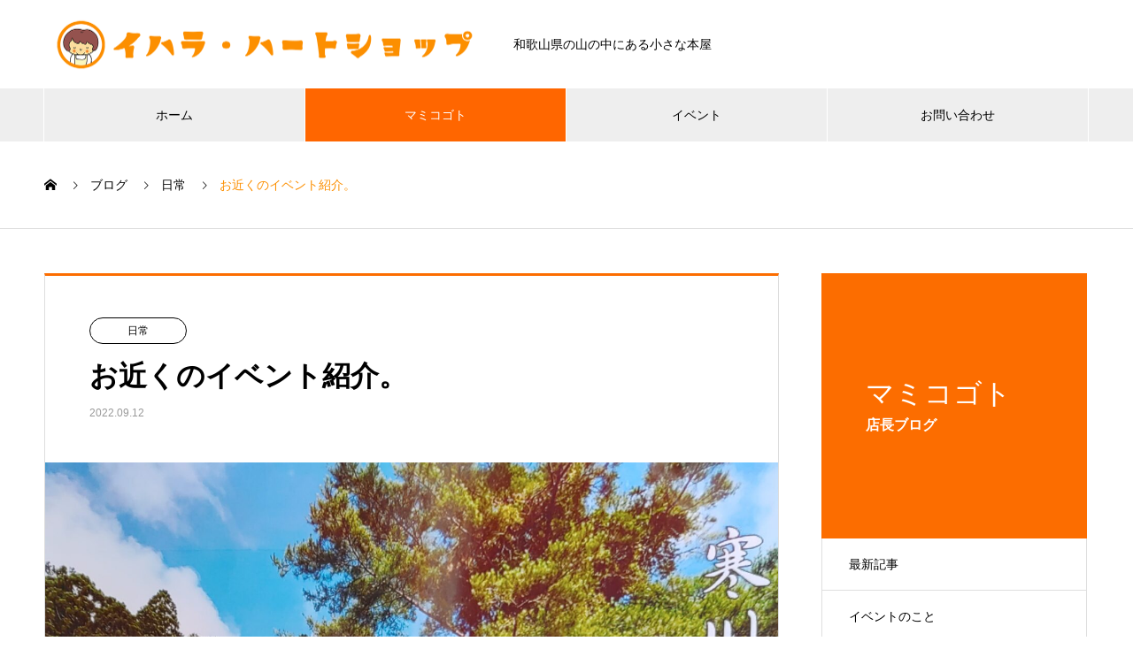

--- FILE ---
content_type: text/html; charset=UTF-8
request_url: https://i-heart.jp/2022/09/12/0918tennondaiko/
body_size: 13049
content:
<!DOCTYPE html>
<html lang="ja" prefix="og: https://ogp.me/ns#">
<head>
<meta charset="UTF-8">
  <meta name="viewport" content="width=device-width, initial-scale=1">
  <meta name="description" content="☆お近くのイベント紹介☆2022年9月18日(日)天音太鼓  寒川(そうがわ)神社公演『　木霊　ーこだまー』16:00開演(入場無料・雨天中止)寒川(そうがわ)神社境内にて主催:天音太鼓保存会...">
  <title>お近くのイベント紹介。 &#8211; イハラ・ハートショップ</title>
<meta name='robots' content='max-image-preview:large' />
	<style>img:is([sizes="auto" i], [sizes^="auto," i]) { contain-intrinsic-size: 3000px 1500px }</style>
	<link rel='dns-prefetch' href='//cdn.jsdelivr.net' />
<link rel="alternate" type="application/rss+xml" title="イハラ・ハートショップ &raquo; フィード" href="https://i-heart.jp/feed/" />
<link rel="alternate" type="application/rss+xml" title="イハラ・ハートショップ &raquo; コメントフィード" href="https://i-heart.jp/comments/feed/" />
<link rel="alternate" type="application/rss+xml" title="イハラ・ハートショップ &raquo; お近くのイベント紹介。 のコメントのフィード" href="https://i-heart.jp/2022/09/12/0918tennondaiko/feed/" />
<script type="text/javascript">
/* <![CDATA[ */
window._wpemojiSettings = {"baseUrl":"https:\/\/s.w.org\/images\/core\/emoji\/16.0.1\/72x72\/","ext":".png","svgUrl":"https:\/\/s.w.org\/images\/core\/emoji\/16.0.1\/svg\/","svgExt":".svg","source":{"concatemoji":"https:\/\/i-heart.jp\/wp-includes\/js\/wp-emoji-release.min.js?ver=6.8.3"}};
/*! This file is auto-generated */
!function(s,n){var o,i,e;function c(e){try{var t={supportTests:e,timestamp:(new Date).valueOf()};sessionStorage.setItem(o,JSON.stringify(t))}catch(e){}}function p(e,t,n){e.clearRect(0,0,e.canvas.width,e.canvas.height),e.fillText(t,0,0);var t=new Uint32Array(e.getImageData(0,0,e.canvas.width,e.canvas.height).data),a=(e.clearRect(0,0,e.canvas.width,e.canvas.height),e.fillText(n,0,0),new Uint32Array(e.getImageData(0,0,e.canvas.width,e.canvas.height).data));return t.every(function(e,t){return e===a[t]})}function u(e,t){e.clearRect(0,0,e.canvas.width,e.canvas.height),e.fillText(t,0,0);for(var n=e.getImageData(16,16,1,1),a=0;a<n.data.length;a++)if(0!==n.data[a])return!1;return!0}function f(e,t,n,a){switch(t){case"flag":return n(e,"\ud83c\udff3\ufe0f\u200d\u26a7\ufe0f","\ud83c\udff3\ufe0f\u200b\u26a7\ufe0f")?!1:!n(e,"\ud83c\udde8\ud83c\uddf6","\ud83c\udde8\u200b\ud83c\uddf6")&&!n(e,"\ud83c\udff4\udb40\udc67\udb40\udc62\udb40\udc65\udb40\udc6e\udb40\udc67\udb40\udc7f","\ud83c\udff4\u200b\udb40\udc67\u200b\udb40\udc62\u200b\udb40\udc65\u200b\udb40\udc6e\u200b\udb40\udc67\u200b\udb40\udc7f");case"emoji":return!a(e,"\ud83e\udedf")}return!1}function g(e,t,n,a){var r="undefined"!=typeof WorkerGlobalScope&&self instanceof WorkerGlobalScope?new OffscreenCanvas(300,150):s.createElement("canvas"),o=r.getContext("2d",{willReadFrequently:!0}),i=(o.textBaseline="top",o.font="600 32px Arial",{});return e.forEach(function(e){i[e]=t(o,e,n,a)}),i}function t(e){var t=s.createElement("script");t.src=e,t.defer=!0,s.head.appendChild(t)}"undefined"!=typeof Promise&&(o="wpEmojiSettingsSupports",i=["flag","emoji"],n.supports={everything:!0,everythingExceptFlag:!0},e=new Promise(function(e){s.addEventListener("DOMContentLoaded",e,{once:!0})}),new Promise(function(t){var n=function(){try{var e=JSON.parse(sessionStorage.getItem(o));if("object"==typeof e&&"number"==typeof e.timestamp&&(new Date).valueOf()<e.timestamp+604800&&"object"==typeof e.supportTests)return e.supportTests}catch(e){}return null}();if(!n){if("undefined"!=typeof Worker&&"undefined"!=typeof OffscreenCanvas&&"undefined"!=typeof URL&&URL.createObjectURL&&"undefined"!=typeof Blob)try{var e="postMessage("+g.toString()+"("+[JSON.stringify(i),f.toString(),p.toString(),u.toString()].join(",")+"));",a=new Blob([e],{type:"text/javascript"}),r=new Worker(URL.createObjectURL(a),{name:"wpTestEmojiSupports"});return void(r.onmessage=function(e){c(n=e.data),r.terminate(),t(n)})}catch(e){}c(n=g(i,f,p,u))}t(n)}).then(function(e){for(var t in e)n.supports[t]=e[t],n.supports.everything=n.supports.everything&&n.supports[t],"flag"!==t&&(n.supports.everythingExceptFlag=n.supports.everythingExceptFlag&&n.supports[t]);n.supports.everythingExceptFlag=n.supports.everythingExceptFlag&&!n.supports.flag,n.DOMReady=!1,n.readyCallback=function(){n.DOMReady=!0}}).then(function(){return e}).then(function(){var e;n.supports.everything||(n.readyCallback(),(e=n.source||{}).concatemoji?t(e.concatemoji):e.wpemoji&&e.twemoji&&(t(e.twemoji),t(e.wpemoji)))}))}((window,document),window._wpemojiSettings);
/* ]]> */
</script>
<link rel='stylesheet' id='sbi_styles-css' href='https://i-heart.jp/wp-content/plugins/instagram-feed/css/sbi-styles.min.css?ver=6.10.0' type='text/css' media='all' />
<style id='wp-emoji-styles-inline-css' type='text/css'>

	img.wp-smiley, img.emoji {
		display: inline !important;
		border: none !important;
		box-shadow: none !important;
		height: 1em !important;
		width: 1em !important;
		margin: 0 0.07em !important;
		vertical-align: -0.1em !important;
		background: none !important;
		padding: 0 !important;
	}
</style>
<link rel='stylesheet' id='wp-block-library-css' href='https://i-heart.jp/wp-includes/css/dist/block-library/style.min.css?ver=6.8.3' type='text/css' media='all' />
<style id='classic-theme-styles-inline-css' type='text/css'>
/*! This file is auto-generated */
.wp-block-button__link{color:#fff;background-color:#32373c;border-radius:9999px;box-shadow:none;text-decoration:none;padding:calc(.667em + 2px) calc(1.333em + 2px);font-size:1.125em}.wp-block-file__button{background:#32373c;color:#fff;text-decoration:none}
</style>
<style id='global-styles-inline-css' type='text/css'>
:root{--wp--preset--aspect-ratio--square: 1;--wp--preset--aspect-ratio--4-3: 4/3;--wp--preset--aspect-ratio--3-4: 3/4;--wp--preset--aspect-ratio--3-2: 3/2;--wp--preset--aspect-ratio--2-3: 2/3;--wp--preset--aspect-ratio--16-9: 16/9;--wp--preset--aspect-ratio--9-16: 9/16;--wp--preset--color--black: #000000;--wp--preset--color--cyan-bluish-gray: #abb8c3;--wp--preset--color--white: #ffffff;--wp--preset--color--pale-pink: #f78da7;--wp--preset--color--vivid-red: #cf2e2e;--wp--preset--color--luminous-vivid-orange: #ff6900;--wp--preset--color--luminous-vivid-amber: #fcb900;--wp--preset--color--light-green-cyan: #7bdcb5;--wp--preset--color--vivid-green-cyan: #00d084;--wp--preset--color--pale-cyan-blue: #8ed1fc;--wp--preset--color--vivid-cyan-blue: #0693e3;--wp--preset--color--vivid-purple: #9b51e0;--wp--preset--gradient--vivid-cyan-blue-to-vivid-purple: linear-gradient(135deg,rgba(6,147,227,1) 0%,rgb(155,81,224) 100%);--wp--preset--gradient--light-green-cyan-to-vivid-green-cyan: linear-gradient(135deg,rgb(122,220,180) 0%,rgb(0,208,130) 100%);--wp--preset--gradient--luminous-vivid-amber-to-luminous-vivid-orange: linear-gradient(135deg,rgba(252,185,0,1) 0%,rgba(255,105,0,1) 100%);--wp--preset--gradient--luminous-vivid-orange-to-vivid-red: linear-gradient(135deg,rgba(255,105,0,1) 0%,rgb(207,46,46) 100%);--wp--preset--gradient--very-light-gray-to-cyan-bluish-gray: linear-gradient(135deg,rgb(238,238,238) 0%,rgb(169,184,195) 100%);--wp--preset--gradient--cool-to-warm-spectrum: linear-gradient(135deg,rgb(74,234,220) 0%,rgb(151,120,209) 20%,rgb(207,42,186) 40%,rgb(238,44,130) 60%,rgb(251,105,98) 80%,rgb(254,248,76) 100%);--wp--preset--gradient--blush-light-purple: linear-gradient(135deg,rgb(255,206,236) 0%,rgb(152,150,240) 100%);--wp--preset--gradient--blush-bordeaux: linear-gradient(135deg,rgb(254,205,165) 0%,rgb(254,45,45) 50%,rgb(107,0,62) 100%);--wp--preset--gradient--luminous-dusk: linear-gradient(135deg,rgb(255,203,112) 0%,rgb(199,81,192) 50%,rgb(65,88,208) 100%);--wp--preset--gradient--pale-ocean: linear-gradient(135deg,rgb(255,245,203) 0%,rgb(182,227,212) 50%,rgb(51,167,181) 100%);--wp--preset--gradient--electric-grass: linear-gradient(135deg,rgb(202,248,128) 0%,rgb(113,206,126) 100%);--wp--preset--gradient--midnight: linear-gradient(135deg,rgb(2,3,129) 0%,rgb(40,116,252) 100%);--wp--preset--font-size--small: 13px;--wp--preset--font-size--medium: 20px;--wp--preset--font-size--large: 36px;--wp--preset--font-size--x-large: 42px;--wp--preset--spacing--20: 0.44rem;--wp--preset--spacing--30: 0.67rem;--wp--preset--spacing--40: 1rem;--wp--preset--spacing--50: 1.5rem;--wp--preset--spacing--60: 2.25rem;--wp--preset--spacing--70: 3.38rem;--wp--preset--spacing--80: 5.06rem;--wp--preset--shadow--natural: 6px 6px 9px rgba(0, 0, 0, 0.2);--wp--preset--shadow--deep: 12px 12px 50px rgba(0, 0, 0, 0.4);--wp--preset--shadow--sharp: 6px 6px 0px rgba(0, 0, 0, 0.2);--wp--preset--shadow--outlined: 6px 6px 0px -3px rgba(255, 255, 255, 1), 6px 6px rgba(0, 0, 0, 1);--wp--preset--shadow--crisp: 6px 6px 0px rgba(0, 0, 0, 1);}:where(.is-layout-flex){gap: 0.5em;}:where(.is-layout-grid){gap: 0.5em;}body .is-layout-flex{display: flex;}.is-layout-flex{flex-wrap: wrap;align-items: center;}.is-layout-flex > :is(*, div){margin: 0;}body .is-layout-grid{display: grid;}.is-layout-grid > :is(*, div){margin: 0;}:where(.wp-block-columns.is-layout-flex){gap: 2em;}:where(.wp-block-columns.is-layout-grid){gap: 2em;}:where(.wp-block-post-template.is-layout-flex){gap: 1.25em;}:where(.wp-block-post-template.is-layout-grid){gap: 1.25em;}.has-black-color{color: var(--wp--preset--color--black) !important;}.has-cyan-bluish-gray-color{color: var(--wp--preset--color--cyan-bluish-gray) !important;}.has-white-color{color: var(--wp--preset--color--white) !important;}.has-pale-pink-color{color: var(--wp--preset--color--pale-pink) !important;}.has-vivid-red-color{color: var(--wp--preset--color--vivid-red) !important;}.has-luminous-vivid-orange-color{color: var(--wp--preset--color--luminous-vivid-orange) !important;}.has-luminous-vivid-amber-color{color: var(--wp--preset--color--luminous-vivid-amber) !important;}.has-light-green-cyan-color{color: var(--wp--preset--color--light-green-cyan) !important;}.has-vivid-green-cyan-color{color: var(--wp--preset--color--vivid-green-cyan) !important;}.has-pale-cyan-blue-color{color: var(--wp--preset--color--pale-cyan-blue) !important;}.has-vivid-cyan-blue-color{color: var(--wp--preset--color--vivid-cyan-blue) !important;}.has-vivid-purple-color{color: var(--wp--preset--color--vivid-purple) !important;}.has-black-background-color{background-color: var(--wp--preset--color--black) !important;}.has-cyan-bluish-gray-background-color{background-color: var(--wp--preset--color--cyan-bluish-gray) !important;}.has-white-background-color{background-color: var(--wp--preset--color--white) !important;}.has-pale-pink-background-color{background-color: var(--wp--preset--color--pale-pink) !important;}.has-vivid-red-background-color{background-color: var(--wp--preset--color--vivid-red) !important;}.has-luminous-vivid-orange-background-color{background-color: var(--wp--preset--color--luminous-vivid-orange) !important;}.has-luminous-vivid-amber-background-color{background-color: var(--wp--preset--color--luminous-vivid-amber) !important;}.has-light-green-cyan-background-color{background-color: var(--wp--preset--color--light-green-cyan) !important;}.has-vivid-green-cyan-background-color{background-color: var(--wp--preset--color--vivid-green-cyan) !important;}.has-pale-cyan-blue-background-color{background-color: var(--wp--preset--color--pale-cyan-blue) !important;}.has-vivid-cyan-blue-background-color{background-color: var(--wp--preset--color--vivid-cyan-blue) !important;}.has-vivid-purple-background-color{background-color: var(--wp--preset--color--vivid-purple) !important;}.has-black-border-color{border-color: var(--wp--preset--color--black) !important;}.has-cyan-bluish-gray-border-color{border-color: var(--wp--preset--color--cyan-bluish-gray) !important;}.has-white-border-color{border-color: var(--wp--preset--color--white) !important;}.has-pale-pink-border-color{border-color: var(--wp--preset--color--pale-pink) !important;}.has-vivid-red-border-color{border-color: var(--wp--preset--color--vivid-red) !important;}.has-luminous-vivid-orange-border-color{border-color: var(--wp--preset--color--luminous-vivid-orange) !important;}.has-luminous-vivid-amber-border-color{border-color: var(--wp--preset--color--luminous-vivid-amber) !important;}.has-light-green-cyan-border-color{border-color: var(--wp--preset--color--light-green-cyan) !important;}.has-vivid-green-cyan-border-color{border-color: var(--wp--preset--color--vivid-green-cyan) !important;}.has-pale-cyan-blue-border-color{border-color: var(--wp--preset--color--pale-cyan-blue) !important;}.has-vivid-cyan-blue-border-color{border-color: var(--wp--preset--color--vivid-cyan-blue) !important;}.has-vivid-purple-border-color{border-color: var(--wp--preset--color--vivid-purple) !important;}.has-vivid-cyan-blue-to-vivid-purple-gradient-background{background: var(--wp--preset--gradient--vivid-cyan-blue-to-vivid-purple) !important;}.has-light-green-cyan-to-vivid-green-cyan-gradient-background{background: var(--wp--preset--gradient--light-green-cyan-to-vivid-green-cyan) !important;}.has-luminous-vivid-amber-to-luminous-vivid-orange-gradient-background{background: var(--wp--preset--gradient--luminous-vivid-amber-to-luminous-vivid-orange) !important;}.has-luminous-vivid-orange-to-vivid-red-gradient-background{background: var(--wp--preset--gradient--luminous-vivid-orange-to-vivid-red) !important;}.has-very-light-gray-to-cyan-bluish-gray-gradient-background{background: var(--wp--preset--gradient--very-light-gray-to-cyan-bluish-gray) !important;}.has-cool-to-warm-spectrum-gradient-background{background: var(--wp--preset--gradient--cool-to-warm-spectrum) !important;}.has-blush-light-purple-gradient-background{background: var(--wp--preset--gradient--blush-light-purple) !important;}.has-blush-bordeaux-gradient-background{background: var(--wp--preset--gradient--blush-bordeaux) !important;}.has-luminous-dusk-gradient-background{background: var(--wp--preset--gradient--luminous-dusk) !important;}.has-pale-ocean-gradient-background{background: var(--wp--preset--gradient--pale-ocean) !important;}.has-electric-grass-gradient-background{background: var(--wp--preset--gradient--electric-grass) !important;}.has-midnight-gradient-background{background: var(--wp--preset--gradient--midnight) !important;}.has-small-font-size{font-size: var(--wp--preset--font-size--small) !important;}.has-medium-font-size{font-size: var(--wp--preset--font-size--medium) !important;}.has-large-font-size{font-size: var(--wp--preset--font-size--large) !important;}.has-x-large-font-size{font-size: var(--wp--preset--font-size--x-large) !important;}
:where(.wp-block-post-template.is-layout-flex){gap: 1.25em;}:where(.wp-block-post-template.is-layout-grid){gap: 1.25em;}
:where(.wp-block-columns.is-layout-flex){gap: 2em;}:where(.wp-block-columns.is-layout-grid){gap: 2em;}
:root :where(.wp-block-pullquote){font-size: 1.5em;line-height: 1.6;}
</style>
<link rel='stylesheet' id='contact-form-7-css' href='https://i-heart.jp/wp-content/plugins/contact-form-7/includes/css/styles.css?ver=6.1.3' type='text/css' media='all' />
<link rel='stylesheet' id='nano-style-css' href='https://i-heart.jp/wp-content/themes/nano_tcd065/style.css?ver=1.19' type='text/css' media='all' />
<script type="text/javascript" src="https://i-heart.jp/wp-includes/js/jquery/jquery.min.js?ver=3.7.1" id="jquery-core-js"></script>
<script type="text/javascript" src="https://i-heart.jp/wp-includes/js/jquery/jquery-migrate.min.js?ver=3.4.1" id="jquery-migrate-js"></script>
<link rel="https://api.w.org/" href="https://i-heart.jp/wp-json/" /><link rel="alternate" title="JSON" type="application/json" href="https://i-heart.jp/wp-json/wp/v2/posts/401" /><link rel="canonical" href="https://i-heart.jp/2022/09/12/0918tennondaiko/" />
<link rel='shortlink' href='https://i-heart.jp/?p=401' />
<link rel="alternate" title="oEmbed (JSON)" type="application/json+oembed" href="https://i-heart.jp/wp-json/oembed/1.0/embed?url=https%3A%2F%2Fi-heart.jp%2F2022%2F09%2F12%2F0918tennondaiko%2F" />
<link rel="alternate" title="oEmbed (XML)" type="text/xml+oembed" href="https://i-heart.jp/wp-json/oembed/1.0/embed?url=https%3A%2F%2Fi-heart.jp%2F2022%2F09%2F12%2F0918tennondaiko%2F&#038;format=xml" />
<link rel="shortcut icon" href="https://i-heart.jp/wp-content/uploads/2022/07/ちびまみちゃんファビコン.png">
<style>
.c-comment__form-submit:hover,.p-cb__item-btn a,.c-pw__btn,.p-readmore__btn:hover,.p-page-links a:hover span,.p-page-links > span,.p-pager a:hover,.p-pager span,.p-pagetop:focus,.p-pagetop:hover,.p-widget__title{background: #fc8f00}.p-breadcrumb__item{color: #fc8f00}.widget_nav_menu a:hover,.p-article02 a:hover .p-article02__title{color: #fc8f00}.p-entry__body a,.custom-html-widget a{color: #fc6d00}body{font-family: Verdana, "Hiragino Kaku Gothic ProN", "ヒラギノ角ゴ ProN W3", "メイリオ", Meiryo, sans-serif}.c-logo,.p-page-header__title,.p-banner__title,.p-cover__title,.p-archive-header__title,.p-article05__title,.p-article09__title,.p-cb__item-title,.p-article11__title,.p-article12__title,.p-index-content01__title,.p-header-content__title,.p-megamenu01__item-list > li > a,.p-article13__title,.p-megamenu02__title,.p-cover__header-title{font-family: "Times New Roman", "游明朝", "Yu Mincho", "游明朝体", "YuMincho", "ヒラギノ明朝 Pro W3", "Hiragino Mincho Pro", "HiraMinProN-W3", "HGS明朝E", "ＭＳ Ｐ明朝", "MS PMincho", serif; font-weight: 500}.p-hover-effect--type1:hover img{-webkit-transform: scale(1.2);transform: scale(1.2)}.p-blog__title{color: #fc6d00;font-size: 28px}.p-cat--9{color: #000000;border: 1px solid #000000}.p-cat--3{color: ;border: 1px solid }.p-cat--1{color: ;border: 1px solid }.p-cat--6{color: ;border: 1px solid }.p-cat--10{color: #000000;border: 1px solid #000000}.p-cat--21{color: ;border: 1px solid }.p-cat--4{color: #000000;border: 1px solid #000000}.p-cat--7{color: #000000;border: 1px solid #000000}.p-cat--20{color: ;border: 1px solid }.p-cat--13{color: #000000;border: 1px solid #000000}.p-cat--18{color: ;border: 1px solid }.p-cat--19{color: ;border: 1px solid }.p-article04:hover a .p-article04__title{color: #fc8f00}.p-article06__content{border-left: 4px solid #000000}.p-article06__title a:hover{color: #000000}.p-article06__cat:hover{background: #000000}.l-header{background: #ffffff}.l-header--fixed.is-active{background: #ffffff}.l-header__desc{color: #000000;font-size: 14px}.l-header__nav{background: #eeeeee}.p-global-nav > li > a,.p-menu-btn{color: #000000}.p-global-nav > li > a:hover,.p-global-nav > .current-menu-item > a,.p-global-nav > .current-menu-ancestor > a,.p-global-nav > .current-menu-parent > a{background: #ff6600;color: #ffffff}.p-global-nav .sub-menu a{background: #ffa735;color: #ffffff}.p-global-nav .sub-menu a:hover{background: #ff6600;color: #ffffff}.p-global-nav .menu-item-has-children > a > .p-global-nav__toggle::before{border-color: #000000}.p-megamenu02::before{background: #ff9011}.p-megamenu02__list a:hover .p-article13__title{color: #ff9011}.p-footer-banners{background: #ffa735}.p-info{background: #ffffff;color: #000000}.p-info__logo{font-size: 40px}.p-info__desc{color: #000000;font-size: 14px}.p-footer-widgets{background: #ffffff;color: #000000}.p-footer-widget__title{color: #ff8800}.p-footer-nav{background: #ffffff;color: #000000}.p-footer-nav a{color: #000000}.p-footer-nav a:hover{color: #000000}.p-copyright{background: #ffa735}.p-blog__title,.p-entry,.p-headline,.p-cat-list__title{border-top: 3px solid #fc6d00}.p-works-entry__header{border-bottom: 3px solid #fc6d00}.p-article01 a:hover .p-article01__title,.p-article03 a:hover .p-article03__title,.p-article05__link,.p-article08__title a:hover,.p-article09__link,.p-article07 a:hover .p-article07__title,.p-article10 a:hover .p-article10__title{color: #fc6d00}.p-page-header,.p-list__item a::before,.p-cover__header,.p-works-entry__cat:hover,.p-service-cat-header{background: #fc6d00}.p-page-header__title,.p-cover__header-title{color: #ffffff;font-size: 32px}.p-page-header__sub,.p-cover__header-sub{color: #ffffff;font-size: 16px}.p-entry__title{font-size: 32px}.p-entry__body{font-size: 16px}@media screen and (max-width: 767px) {.p-blog__title{font-size: 24px}.p-list .is-current > a{color: #fc6d00}.p-entry__title{font-size: 20px}.p-entry__body{font-size: 14px}}@media screen and (max-width: 1199px) {.p-global-nav > li > a,.p-global-nav > li > a:hover,.p-accordion-nav li > a,.p-accordion-nav li > a:hover{background: #ffffff;color: #000000}}@media screen and (max-width: 991px) {.p-page-header__title,.p-cover__header-title{font-size: 22px}.p-page-header__sub,.p-cover__header-sub{font-size: 14px}}.c-load--type1 { border: 3px solid rgba(252, 143, 0, 0.2); border-top-color: #fc8f00; }
</style>
<link rel="icon" href="https://i-heart.jp/wp-content/uploads/2022/07/cropped-ちびまみちゃん-32x32.png" sizes="32x32" />
<link rel="icon" href="https://i-heart.jp/wp-content/uploads/2022/07/cropped-ちびまみちゃん-192x192.png" sizes="192x192" />
<link rel="apple-touch-icon" href="https://i-heart.jp/wp-content/uploads/2022/07/cropped-ちびまみちゃん-180x180.png" />
<meta name="msapplication-TileImage" content="https://i-heart.jp/wp-content/uploads/2022/07/cropped-ちびまみちゃん-270x270.png" />
<meta name="google-site-verification" content="iZLFDrnLRARypS7EBZy8ogMhRqVzF-_MuMDXO9IJBZI" />
</head>
<body class="wp-singular post-template-default single single-post postid-401 single-format-standard wp-embed-responsive wp-theme-nano_tcd065">

  
<div id="site_loader_overlay">
  <div id="site_loader_animation" class="c-load--type1">
      </div>
</div>

  <header id="js-header" class="l-header">
    <div class="l-header__inner l-inner">

      <div class="l-header__logo c-logo">
    <a href="https://i-heart.jp/">
      <img src="https://i-heart.jp/wp-content/uploads/2022/07/イハラさんロゴ５.png" alt="イハラ・ハートショップ" width="500" height="74.5">
      </a>
  </div>

      <p class="l-header__desc">和歌山県の山の中にある小さな本屋</p>

      
   
    </div>
    <button id="js-menu-btn" class="p-menu-btn c-menu-btn"></button>
    <nav id="js-header__nav" class="l-header__nav">
      <ul id="js-global-nav" class="p-global-nav l-inner"><li id="menu-item-68" class="menu-item menu-item-type-custom menu-item-object-custom menu-item-home menu-item-68"><a href="https://i-heart.jp">ホーム<span class="p-global-nav__toggle"></span></a></li>
<li id="menu-item-181" class="menu-item menu-item-type-post_type menu-item-object-page current_page_parent menu-item-181 current-menu-item"><a href="https://i-heart.jp/blog/">マミコゴト<span class="p-global-nav__toggle"></span></a></li>
<li id="menu-item-205" class="menu-item menu-item-type-post_type menu-item-object-page menu-item-205"><a href="https://i-heart.jp/old_event/">イベント<span class="p-global-nav__toggle"></span></a></li>
<li id="menu-item-102" class="menu-item menu-item-type-post_type menu-item-object-page menu-item-102"><a href="https://i-heart.jp/contact/">お問い合わせ<span class="p-global-nav__toggle"></span></a></li>
</ul>      <button id="js-header__nav-close" class="l-header__nav-close p-close-btn">閉じる</button>
    </nav>

    
  </header>
  <main class="l-main">
<ol class="p-breadcrumb c-breadcrumb l-inner" itemscope itemtype="https://schema.org/BreadcrumbList">
<li class="p-breadcrumb__item c-breadcrumb__item c-breadcrumb__item--home" itemprop="itemListElement" itemscope itemtype="https://schema.org/ListItem"><a href="https://i-heart.jp/" itemprop="item"><span itemprop="name">HOME</span></a><meta itemprop="position" content="1"></li>
<li class="p-breadcrumb__item c-breadcrumb__item" itemprop="itemListElement" itemscope itemtype="https://schema.org/ListItem"><a href="https://i-heart.jp/blog/" itemprop="item"><span itemprop="name">ブログ</span></a><meta itemprop="position" content="2"></li>
<li class="p-breadcrumb__item c-breadcrumb__item" itemprop="itemListElement" itemscope itemtype="https://schema.org/ListItem"><a href="https://i-heart.jp/category/nichijo/" itemprop="item"><span itemprop="name">日常</span></a><meta itemprop="position" content="3"></li>
<li class="p-breadcrumb__item c-breadcrumb__item" itemprop="itemListElement" itemscope itemtype="https://schema.org/ListItem"><span itemprop="name">お近くのイベント紹介。</span><meta itemprop="position" content="4"></li>
</ol>

<div class="l-contents l-contents--grid-rev">

  <div class="l-contents__inner l-inner">

    <header class="l-page-header">
  <div class="p-page-header">
    <div class="p-page-header__title">マミコゴト</div>
    <p class="p-page-header__sub">店長ブログ</p>
  </div>
  <ul id="js-list" class="p-list">
<li class="p-list__item"><a href="https://i-heart.jp/blog/">最新記事</a></li><li class="p-list__item"><a href="https://i-heart.jp/category/event/">イベントのこと</a></li><li class="p-list__item is-current is-parent"><a href="https://i-heart.jp/category/nichijo/">日常</a></li><li class="p-list__item"><a href="https://i-heart.jp/category/uncategorized/">未分類</a></li><li class="p-list__item"><a href="https://i-heart.jp/category/book/">本のこと</a></li></ul>
</header>

    <div class="l-primary">

            <article class="p-entry">

        <div class="p-entry__inner">

  	      <header class="p-entry__header">

                        <a class="p-entry__cat p-cat p-cat--3" href="https://i-heart.jp/category/nichijo/">日常</a>
            
            <h1 class="p-entry__title">お近くのイベント紹介。</h1>

            <ul class="p-entry_date">
                          <li class="date"><time class="p-entry__date" datetime="2022-09-12">2022.09.12</time></li>
                                      </ul>

          </header>

            	      <div class="p-entry__img p-entry__img--lg">
            <img width="1773" height="2560" src="https://i-heart.jp/wp-content/uploads/2022/09/20220918天音太鼓-scaled.jpg" class="attachment-full size-full wp-post-image" alt="" decoding="async" fetchpriority="high" srcset="https://i-heart.jp/wp-content/uploads/2022/09/20220918天音太鼓-scaled.jpg 1773w, https://i-heart.jp/wp-content/uploads/2022/09/20220918天音太鼓-208x300.jpg 208w, https://i-heart.jp/wp-content/uploads/2022/09/20220918天音太鼓-709x1024.jpg 709w, https://i-heart.jp/wp-content/uploads/2022/09/20220918天音太鼓-768x1109.jpg 768w, https://i-heart.jp/wp-content/uploads/2022/09/20220918天音太鼓-1064x1536.jpg 1064w, https://i-heart.jp/wp-content/uploads/2022/09/20220918天音太鼓-1418x2048.jpg 1418w" sizes="(max-width: 1773px) 100vw, 1773px" />          </div>
          
          <div class="p-entry__body">
          <p>☆お近くのイベント紹介☆</p>
<p>2022年9月18日(日)</p>
<p>天音太鼓  寒川(そうがわ)神社公演</p>
<p>『　木霊　ーこだまー』</p>
<p>16:00開演(入場無料・雨天中止)</p>
<p>寒川(そうがわ)神社境内にて</p>
<p>主催:天音太鼓保存会</p>
<p>美山太鼓のメンバーも 参加するもようです～☆☆</p>
<p>もうずいぶん前ですが、私、晴れた夜の寒川神社での公演。一度だけ鑑賞しました。</p>
<p>この神社での太鼓公演は、体感しないと、もったいない響きですよ～☆☆☆</p>
<p>雨なら中止らしいです。</p>
<p>お知らせでした～。</p>
          </div>

          
          
          
<ul class="p-entry__meta-box c-meta-box u-clearfix">
	<li class="c-meta-box__item c-meta-box__item--category"><a href="https://i-heart.jp/category/nichijo/" rel="category tag">日常</a></li></ul>

          			    <ul class="p-nav01 c-nav01 u-clearfix">
			    	<li class="p-nav01__item--prev p-nav01__item c-nav01__item c-nav01__item--prev"><a href="https://i-heart.jp/2022/09/11/20220916-27-9/" data-prev="前の記事"><span>絵本「うみのハナ」原画展に向けてー9</span></a></li>
			    	<li class="p-nav01__item--next p-nav01__item c-nav01__item c-nav01__item--next"><a href="https://i-heart.jp/2022/09/15/20220916-27-10/" data-next="次の記事"><span>絵本「うみのハナ」原画展へ向けてー10</span></a></li>
			    </ul>
          
  	    </div>
      </article>
      
      
      
            <section>
        <h2 class="p-headline">関連記事</h2>
  	  	<div class="p-entry__related">

                    <article class="p-entry__related-item p-article03">
            <a href="https://i-heart.jp/2023/09/19/eongengatenniki3/" class="p-hover-effect--type1">
              <div class="p-article03__img">
                <img width="520" height="312" src="https://i-heart.jp/wp-content/uploads/2023/09/IMG_20230918_1625262-520x312.jpg" class="attachment-size6 size-size6 wp-post-image" alt="" decoding="async" loading="lazy" />              </div>
              <h3 class="p-article03__title">絵本原画展日記ー③</h3>
            </a>
          </article>
                    <article class="p-entry__related-item p-article03">
            <a href="https://i-heart.jp/2025/01/03/happynewyear2025/" class="p-hover-effect--type1">
              <div class="p-article03__img">
                <img width="520" height="312" src="https://i-heart.jp/wp-content/uploads/2025/01/IMG_20250101_0936564-520x312.jpg" class="attachment-size6 size-size6 wp-post-image" alt="" decoding="async" loading="lazy" />              </div>
              <h3 class="p-article03__title">謹賀新年2025</h3>
            </a>
          </article>
                    <article class="p-entry__related-item p-article03">
            <a href="https://i-heart.jp/2023/12/27/20241228saisyu/" class="p-hover-effect--type1">
              <div class="p-article03__img">
                <img width="520" height="312" src="https://i-heart.jp/wp-content/uploads/2023/12/IMG_20231226_1712083-520x312.jpg" class="attachment-size6 size-size6 wp-post-image" alt="" decoding="async" loading="lazy" />              </div>
              <h3 class="p-article03__title">12月28日で『今年の』最終営業日です。</h3>
            </a>
          </article>
                    <article class="p-entry__related-item p-article03">
            <a href="https://i-heart.jp/2024/08/18/0818nichijo/" class="p-hover-effect--type1">
              <div class="p-article03__img">
                <img width="520" height="312" src="https://i-heart.jp/wp-content/uploads/2024/08/IMG_20240818_1122513-520x312.jpg" class="attachment-size6 size-size6 wp-post-image" alt="" decoding="async" loading="lazy" />              </div>
              <h3 class="p-article03__title">2024年8月18日。</h3>
            </a>
          </article>
                    <article class="p-entry__related-item p-article03">
            <a href="https://i-heart.jp/2023/10/19/kanrinbunko/" class="p-hover-effect--type1">
              <div class="p-article03__img">
                <img width="520" height="312" src="https://i-heart.jp/wp-content/uploads/2023/10/IMG_20231018_141806-2-520x312.jpg" class="attachment-size6 size-size6 wp-post-image" alt="" decoding="async" loading="lazy" />              </div>
              <h3 class="p-article03__title">私設図書館「かんりん文庫」</h3>
            </a>
          </article>
                    <article class="p-entry__related-item p-article03">
            <a href="https://i-heart.jp/2025/06/27/onpaku-3336-6/" class="p-hover-effect--type1">
              <div class="p-article03__img">
                <img width="520" height="312" src="https://i-heart.jp/wp-content/uploads/2025/06/IMG_2011さいとうしのぶさんイラスト-520x312.jpg" class="attachment-size6 size-size6 wp-post-image" alt="" decoding="async" loading="lazy" />              </div>
              <h3 class="p-article03__title">御博（おんぱく・御坊日高博覧会2025へ向けてー⑥</h3>
            </a>
          </article>
          
        </div>
      </section>
      
    </div><!-- /.l-primary -->

    <div class="l-secondary">
<div class="p-widget styled_post_list_widget" id="styled_post_list1_widget-2">
  <div class="p-tab-list p-widget">

    <ul class="p-tab-list__tab">
                        <li class="p-tab-list__tab-item is-active">
            <a href="#panel2-1">
              最近の記事            </a>
          </li>
                                <li class="p-tab-list__tab-item">
            <a href="#panel2-2">
              トピックス            </a>
          </li>
                  </ul>

        <div id="panel2-1" class="p-tab-list__panel is-active">

            <article class="p-tab-list__panel-item p-article02 u-clearfix">
        <a href="https://i-heart.jp/2025/11/25/ehonevent202510241124-13/" class="p-hover-effect--type1">
          <div class="p-article02__img">
            <img width="240" height="240" src="https://i-heart.jp/wp-content/uploads/2025/11/IMG_20251124_1707422-240x240.jpg" class="attachment-size2 size-size2 wp-post-image" alt="" decoding="async" loading="lazy" srcset="https://i-heart.jp/wp-content/uploads/2025/11/IMG_20251124_1707422-240x240.jpg 240w, https://i-heart.jp/wp-content/uploads/2025/11/IMG_20251124_1707422-150x150.jpg 150w, https://i-heart.jp/wp-content/uploads/2025/11/IMG_20251124_1707422-300x300.jpg 300w, https://i-heart.jp/wp-content/uploads/2025/11/IMG_20251124_1707422-130x130.jpg 130w" sizes="auto, (max-width: 240px) 100vw, 240px" />          </div>
          <div class="p-article02__content">
            <p class="p-article02__title">絵本『こんとあき』エスキース展：2025年10月2...</p>
                      </div>
        </a>
      </article>
            <article class="p-tab-list__panel-item p-article02 u-clearfix">
        <a href="https://i-heart.jp/2025/11/23/ehonevent202510241124/" class="p-hover-effect--type1">
          <div class="p-article02__img">
            <img width="240" height="240" src="https://i-heart.jp/wp-content/uploads/2025/11/IMG_20251123_1318023-240x240.jpg" class="attachment-size2 size-size2 wp-post-image" alt="" decoding="async" loading="lazy" srcset="https://i-heart.jp/wp-content/uploads/2025/11/IMG_20251123_1318023-240x240.jpg 240w, https://i-heart.jp/wp-content/uploads/2025/11/IMG_20251123_1318023-150x150.jpg 150w, https://i-heart.jp/wp-content/uploads/2025/11/IMG_20251123_1318023-300x300.jpg 300w, https://i-heart.jp/wp-content/uploads/2025/11/IMG_20251123_1318023-130x130.jpg 130w" sizes="auto, (max-width: 240px) 100vw, 240px" />          </div>
          <div class="p-article02__content">
            <p class="p-article02__title">【明日が最終日｜絵本 「こんとあき」エスキース展】</p>
                      </div>
        </a>
      </article>
            <article class="p-tab-list__panel-item p-article02 u-clearfix">
        <a href="https://i-heart.jp/2025/11/23/9784834006827/" class="p-hover-effect--type1">
          <div class="p-article02__img">
            <img width="240" height="240" src="https://i-heart.jp/wp-content/uploads/2025/11/01-0682_01-240x240.jpg" class="attachment-size2 size-size2 wp-post-image" alt="" decoding="async" loading="lazy" srcset="https://i-heart.jp/wp-content/uploads/2025/11/01-0682_01-240x240.jpg 240w, https://i-heart.jp/wp-content/uploads/2025/11/01-0682_01-300x300.jpg 300w, https://i-heart.jp/wp-content/uploads/2025/11/01-0682_01-150x150.jpg 150w, https://i-heart.jp/wp-content/uploads/2025/11/01-0682_01-130x130.jpg 130w, https://i-heart.jp/wp-content/uploads/2025/11/01-0682_01.jpg 600w" sizes="auto, (max-width: 240px) 100vw, 240px" />          </div>
          <div class="p-article02__content">
            <p class="p-article02__title">『くつくつあるけ』 くつくつあるけのほん１ 林 明...</p>
                      </div>
        </a>
      </article>
          </div>

        <div id="panel2-2" class="p-tab-list__panel">

            <article class="p-tab-list__panel-item p-article02 u-clearfix">
        <a href="https://i-heart.jp/2025/11/25/ehonevent202510241124-13/" class="p-hover-effect--type1">
          <div class="p-article02__img">
            <img width="240" height="240" src="https://i-heart.jp/wp-content/uploads/2025/11/IMG_20251124_1707422-240x240.jpg" class="attachment-size2 size-size2 wp-post-image" alt="" decoding="async" loading="lazy" srcset="https://i-heart.jp/wp-content/uploads/2025/11/IMG_20251124_1707422-240x240.jpg 240w, https://i-heart.jp/wp-content/uploads/2025/11/IMG_20251124_1707422-150x150.jpg 150w, https://i-heart.jp/wp-content/uploads/2025/11/IMG_20251124_1707422-300x300.jpg 300w, https://i-heart.jp/wp-content/uploads/2025/11/IMG_20251124_1707422-130x130.jpg 130w" sizes="auto, (max-width: 240px) 100vw, 240px" />          </div>
          <div class="p-article02__content">
            <p class="p-article02__title">絵本『こんとあき』エスキース展：2025年10月2...</p>
                      </div>
        </a>
      </article>
            <article class="p-tab-list__panel-item p-article02 u-clearfix">
        <a href="https://i-heart.jp/2025/11/23/ehonevent202510241124/" class="p-hover-effect--type1">
          <div class="p-article02__img">
            <img width="240" height="240" src="https://i-heart.jp/wp-content/uploads/2025/11/IMG_20251123_1318023-240x240.jpg" class="attachment-size2 size-size2 wp-post-image" alt="" decoding="async" loading="lazy" srcset="https://i-heart.jp/wp-content/uploads/2025/11/IMG_20251123_1318023-240x240.jpg 240w, https://i-heart.jp/wp-content/uploads/2025/11/IMG_20251123_1318023-150x150.jpg 150w, https://i-heart.jp/wp-content/uploads/2025/11/IMG_20251123_1318023-300x300.jpg 300w, https://i-heart.jp/wp-content/uploads/2025/11/IMG_20251123_1318023-130x130.jpg 130w" sizes="auto, (max-width: 240px) 100vw, 240px" />          </div>
          <div class="p-article02__content">
            <p class="p-article02__title">【明日が最終日｜絵本 「こんとあき」エスキース展】</p>
                      </div>
        </a>
      </article>
            <article class="p-tab-list__panel-item p-article02 u-clearfix">
        <a href="https://i-heart.jp/2025/11/23/9784834006827/" class="p-hover-effect--type1">
          <div class="p-article02__img">
            <img width="240" height="240" src="https://i-heart.jp/wp-content/uploads/2025/11/01-0682_01-240x240.jpg" class="attachment-size2 size-size2 wp-post-image" alt="" decoding="async" loading="lazy" srcset="https://i-heart.jp/wp-content/uploads/2025/11/01-0682_01-240x240.jpg 240w, https://i-heart.jp/wp-content/uploads/2025/11/01-0682_01-300x300.jpg 300w, https://i-heart.jp/wp-content/uploads/2025/11/01-0682_01-150x150.jpg 150w, https://i-heart.jp/wp-content/uploads/2025/11/01-0682_01-130x130.jpg 130w, https://i-heart.jp/wp-content/uploads/2025/11/01-0682_01.jpg 600w" sizes="auto, (max-width: 240px) 100vw, 240px" />          </div>
          <div class="p-article02__content">
            <p class="p-article02__title">『くつくつあるけ』 くつくつあるけのほん１ 林 明...</p>
                      </div>
        </a>
      </article>
          </div>

      </div>
  </div>
<div class="p-widget tcdw_banner_list1_widget" id="tcdw_banner_list1_widget-2">
<div class="p-widget__title">応援しています！</div>
<ul class="p-banners-list">
<li class="p-banners-list__item p-banner"><a href="https://ja-jp.facebook.com/kizunanohoshi/" target="_blank"><div class="p-banner__content" style="background: linear-gradient(to right, rgba(0, 0, 0, 0.75) 0%, transparent 75%);"><p>あすなろ倶楽部・絆の星</p></div><img src="https://i-heart.jp/wp-content/uploads/2022/07/あすなろ-600x240.jpg" alt=""></a></li></ul>
</div>
</div><!-- /.l-secondary -->

  </div>
</div>

  </main>
  <footer class="l-footer">

    
    <div class="p-info">
      <div class="p-info__inner l-inner">

        <div class="p-info__logo c-logo">
    <a href="https://i-heart.jp/">
    <img src="https://i-heart.jp/wp-content/uploads/2022/07/イハラさんロゴ３.png" alt="イハラ・ハートショップ" width="470" height="55">
    </a>
  </div>

        <p class="p-info__desc">和歌山県の山の中にある小さな本屋</p>

	      <ul class="p-social-nav">
                    <li class="p-social-nav__item p-social-nav__item--instagram"><a href="https://www.instagram.com/ihara_heartshop/" rel="nofollow" target="_blank" title="Instagram"></a></li>
                                                                      	      </ul>
      </div>
    </div>
        <div class="p-footer-widgets">
      <div class="p-footer-widgets__inner l-inner">
        <div class="p-footer-widgets__item p-footer-widget widget_text" id="text-2">
<div class="p-footer-widget__title">店舗・アクセス</div>			<div class="textwidget"><p>〒644-1231<br />
和歌山県日高郡日高川町213-299</p>
<p>TEL/FAX　0738-57-0086</p>
<p>※営業時間につきましては、NEWSのコーナーで随時更新しておりますので、お手数をおかけいたしますが、ご確認よろしくお願いいたします。</p>
<p>&nbsp;</p>
<p><iframe loading="lazy" style="border: 0;" src="https://www.google.com/maps/embed?pb=!1m14!1m8!1m3!1d11792.609689905586!2d135.3864089119075!3d33.96199068083061!3m2!1i1024!2i768!4f13.1!3m3!1m2!1s0x600716b0586b6fdd%3A0xf6593baa2b4f13da!2z44Kk44OP44Op44O744OP44O844OI44K344On44OD44OX!5e0!3m2!1sja!2sjp!4v1657903250560!5m2!1sja!2sjp" width="100%" allowfullscreen=""></iframe></p>
</div>
		</div>
<div class="p-footer-widgets__item p-footer-widget widget_text" id="text-4">
<div class="p-footer-widget__title">本のお取り寄せについて</div>			<div class="textwidget"><p>地元の皆様へ</p>
<p>当店で本のお取り寄せをご希望の方は、下記のサイトの検索窓でご希望の書籍名を検索し、在庫があった場合は、当店へお電話かメールをいただければ、当店から発注し、お取り置きさせていただきます。</p>
<p>検索は<a href="https://www.e-hon.ne.jp/bec/SF/ShotenHome?shotenCode=63305&amp;List&amp;TohanShotenHome">こちら</a>から</p>
</div>
		</div>
<div class="p-footer-widgets__item p-footer-widget widget_text" id="text-6">
<div class="p-footer-widget__title">寄贈本・選書会・講演会</div>			<div class="textwidget"><p><strong>「寄贈書」について</strong></p>
<p>団体・個人から地域の子ども達やご自分の母校に図書を寄贈したい、あるいは、支援したい図書館に図書を寄贈したい、というご希望に応えた「寄贈図書」をお納めしています。いずれのご依頼も、贈りたい図書の内容や周期など、リクエストに応じた打ち合わせをしてお届けしています。</p>
<p><strong>「選書会」について</strong></p>
<p>当店における「選書会」は、学校で購入する図書を直接手にとって見て選びたいという先生方や児童・生徒の皆さんの「読みたい・調べたい」を応援する機会と場所づくり。自分達で選び、図書館（室）や学級文庫へ蔵書されることで、知的好奇心が育まれ、本に親しむ機会が増えます。学校だけではなく、おはなし会グループなど、ご依頼側のご予算やテーマに応じた「出張選書会」なども受け付けています。</p>
<p><strong>「講演会」について</strong></p>
<p>店長マミコが、山の本屋として経験したこと、子どもと本をつなぐために行ってきたことなどをお話しします。2022年度桃山学院教育大学認定絵本士講座「ホスピタリティに学ぶ（人を楽しませる為の手法を学ぼう）」講師</p>
</div>
		</div>
      </div>
    </div><!-- /.p-footer-widgets -->
        <ul id="menu-%e3%82%b5%e3%83%b3%e3%83%97%e3%83%ab%e3%83%a1%e3%83%8b%e3%83%a5%e3%83%bc" class="p-footer-nav"><li class="menu-item menu-item-type-custom menu-item-object-custom menu-item-home menu-item-68"><a href="https://i-heart.jp">ホーム</a></li>
<li class="menu-item menu-item-type-post_type menu-item-object-page current_page_parent menu-item-181 current-menu-item"><a href="https://i-heart.jp/blog/">マミコゴト</a></li>
<li class="menu-item menu-item-type-post_type menu-item-object-page menu-item-205"><a href="https://i-heart.jp/old_event/">イベント</a></li>
<li class="menu-item menu-item-type-post_type menu-item-object-page menu-item-102"><a href="https://i-heart.jp/contact/">お問い合わせ</a></li>
</ul>    <p class="p-copyright">
      <small>Copyright &copy; イハラ・ハートショップ All Rights Reserved.</small>
    </p>
    <div id="js-pagetop" class="p-pagetop"><a href="#"></a></div>
  </footer>
  <script type="speculationrules">
{"prefetch":[{"source":"document","where":{"and":[{"href_matches":"\/*"},{"not":{"href_matches":["\/wp-*.php","\/wp-admin\/*","\/wp-content\/uploads\/*","\/wp-content\/*","\/wp-content\/plugins\/*","\/wp-content\/themes\/nano_tcd065\/*","\/*\\?(.+)"]}},{"not":{"selector_matches":"a[rel~=\"nofollow\"]"}},{"not":{"selector_matches":".no-prefetch, .no-prefetch a"}}]},"eagerness":"conservative"}]}
</script>
  <!-- Instagram Feed JS -->
<script type="text/javascript">
var sbiajaxurl = "https://i-heart.jp/wp-admin/admin-ajax.php";
</script>
<script type="text/javascript" src="https://i-heart.jp/wp-includes/js/dist/hooks.min.js?ver=4d63a3d491d11ffd8ac6" id="wp-hooks-js"></script>
<script type="text/javascript" src="https://i-heart.jp/wp-includes/js/dist/i18n.min.js?ver=5e580eb46a90c2b997e6" id="wp-i18n-js"></script>
<script type="text/javascript" id="wp-i18n-js-after">
/* <![CDATA[ */
wp.i18n.setLocaleData( { 'text direction\u0004ltr': [ 'ltr' ] } );
/* ]]> */
</script>
<script type="text/javascript" src="https://i-heart.jp/wp-content/plugins/contact-form-7/includes/swv/js/index.js?ver=6.1.3" id="swv-js"></script>
<script type="text/javascript" id="contact-form-7-js-translations">
/* <![CDATA[ */
( function( domain, translations ) {
	var localeData = translations.locale_data[ domain ] || translations.locale_data.messages;
	localeData[""].domain = domain;
	wp.i18n.setLocaleData( localeData, domain );
} )( "contact-form-7", {"translation-revision-date":"2025-10-29 09:23:50+0000","generator":"GlotPress\/4.0.3","domain":"messages","locale_data":{"messages":{"":{"domain":"messages","plural-forms":"nplurals=1; plural=0;","lang":"ja_JP"},"This contact form is placed in the wrong place.":["\u3053\u306e\u30b3\u30f3\u30bf\u30af\u30c8\u30d5\u30a9\u30fc\u30e0\u306f\u9593\u9055\u3063\u305f\u4f4d\u7f6e\u306b\u7f6e\u304b\u308c\u3066\u3044\u307e\u3059\u3002"],"Error:":["\u30a8\u30e9\u30fc:"]}},"comment":{"reference":"includes\/js\/index.js"}} );
/* ]]> */
</script>
<script type="text/javascript" id="contact-form-7-js-before">
/* <![CDATA[ */
var wpcf7 = {
    "api": {
        "root": "https:\/\/i-heart.jp\/wp-json\/",
        "namespace": "contact-form-7\/v1"
    },
    "cached": 1
};
/* ]]> */
</script>
<script type="text/javascript" src="https://i-heart.jp/wp-content/plugins/contact-form-7/includes/js/index.js?ver=6.1.3" id="contact-form-7-js"></script>
<script type="text/javascript" src="https://i-heart.jp/wp-content/themes/nano_tcd065/assets/js/bundle.js?ver=1.19" id="nano-bundle-js"></script>
<script type="text/javascript" src="https://i-heart.jp/wp-content/themes/nano_tcd065/assets/js/comment.js?ver=1.19" id="nano-comment-js"></script>
<script type="text/javascript" src="https://i-heart.jp/wp-content/themes/nano_tcd065/assets/js/jscript.js?ver=1.19" id="nano-lang-js"></script>
<script type="text/javascript" id="wp_slimstat-js-extra">
/* <![CDATA[ */
var SlimStatParams = {"transport":"ajax","ajaxurl_rest":"https:\/\/i-heart.jp\/wp-json\/slimstat\/v1\/hit","ajaxurl_ajax":"https:\/\/i-heart.jp\/wp-admin\/admin-ajax.php","ajaxurl_adblock":"https:\/\/i-heart.jp\/request\/c772b00373569e1c8c4822b613bf30be\/","ajaxurl":"https:\/\/i-heart.jp\/wp-admin\/admin-ajax.php","baseurl":"\/","dnt":"noslimstat,ab-item","ci":"YTo0OntzOjEyOiJjb250ZW50X3R5cGUiO3M6NDoicG9zdCI7czo4OiJjYXRlZ29yeSI7czoxOiIzIjtzOjEwOiJjb250ZW50X2lkIjtpOjQwMTtzOjY6ImF1dGhvciI7czo3OiJpLWhlYXJ0Ijt9.c2b00cad8ebeaf6b94495e7468655269","wp_rest_nonce":"6615edf5d1"};
/* ]]> */
</script>
<script defer type="text/javascript" src="https://cdn.jsdelivr.net/wp/wp-slimstat/tags/5.3.2/wp-slimstat.min.js" id="wp_slimstat-js"></script>
<script>
(function($) {
  var initialized = false;
  var initialize = function() {
    if (initialized) return;
    initialized = true;

    $(document).trigger('js-initialized');
    $(window).trigger('resize').trigger('scroll');
  };

  	$(window).load(function() {
    setTimeout(initialize, 800);
		$('#site_loader_animation:not(:hidden, :animated)').delay(600).fadeOut(400);
		$('#site_loader_overlay:not(:hidden, :animated)').delay(900).fadeOut(800);
	});
	setTimeout(function(){
		setTimeout(initialize, 800);
		$('#site_loader_animation:not(:hidden, :animated)').delay(600).fadeOut(400);
		$('#site_loader_overlay:not(:hidden, :animated)').delay(900).fadeOut(800);
	}, 3000);

  
})(jQuery);
</script>
</body>
</html>


--- FILE ---
content_type: text/html; charset=UTF-8
request_url: https://i-heart.jp/wp-admin/admin-ajax.php
body_size: -24
content:
48265.5e55ac4e06a25b12c468c6a27483b8fe

--- FILE ---
content_type: application/javascript
request_url: https://i-heart.jp/wp-content/themes/nano_tcd065/assets/js/jscript.js?ver=1.19
body_size: 566
content:
jQuery(document).ready(function($){

function mediaQueryClass(width) {
 if (width > 1200) { //PC

  // lang button
   $("#header_lang_button").css("display","none");
   $("#header_lang_button").toggleClass("active",false);

   $("#header_lang > ul").show();
   $("#header_lang > ul ul").hide();

   $("#header_lang.type2 li").hover(function(){
     $(">ul:not(:animated)",this).slideDown("fast");
     $(this).addClass("active");
   }, function(){
     $(">ul",this).slideUp("fast");
     $(this).removeClass("active");
   });

 } else { //smart phone

   // Language link
   var header_lang_button = $('#header_lang_button');
   header_lang_button.css("display","block");

   $("#header_lang li").off('hover');

   if( header_lang_button.hasClass("active") ){
     $("#header_lang > ul").css("display","block");
     $("#header_lang ul ul").css("display","block");
   } else {
     $("#header_lang > ul").css("display","none");
     $("#header_lang ul ul").css("display","block");
   }

   header_lang_button.on('click', function(e) {
      if($(this).hasClass("active")) {
        $(this).removeClass("active");
        $(this).next().find('>ul:not(:animated)').slideUp("fast");
        return false;
      } else {
        $(this).addClass("active");
        $(this).next().find('>ul:not(:animated)').slideDown("fast");
        return false;
      };
   });

 };
};

function viewport() {
    var e = window, a = 'inner';
    if (!('innerWidth' in window )) {
        a = 'client';
        e = document.documentElement || document.body;
    }
    return { width : e[ a+'Width' ] , height : e[ a+'Height' ] };
}

var ww = viewport().width;

mediaQueryClass(ww);

$(window).bind("resize orientationchange", function() {
  var ww = viewport().width;
  var parentHeight = $("#page_header").height();
  mediaQueryClass(ww, parentHeight);
})

});